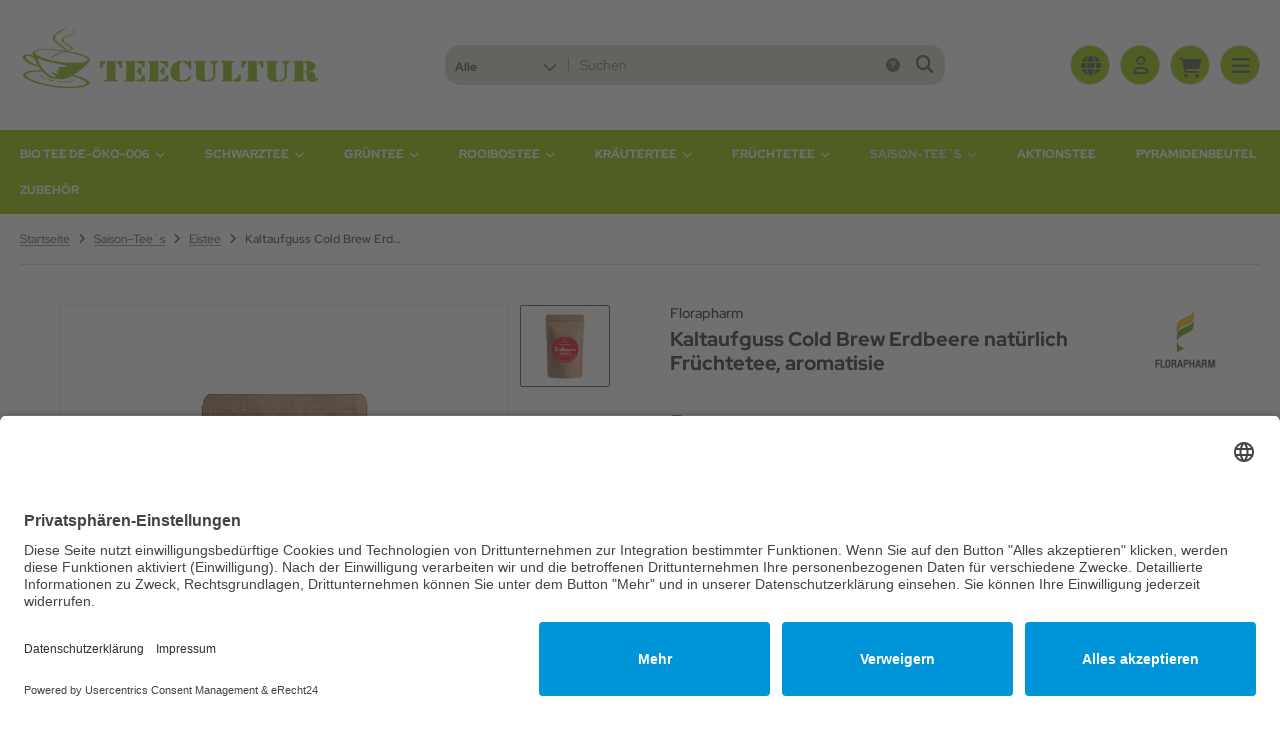

--- FILE ---
content_type: text/html; charset=iso-8859-15
request_url: https://www.teecultur.de/Saison-Tees/Eistee/Kaltaufguss-Cold-Brew-Erdbeere-natuerlich-Fruechtetee-aromatisie::1233.html
body_size: 13812
content:
<!DOCTYPE html>
<html lang="de">
<head>
  <script id="usercentrics-cmp" async data-eu-mode="true" data-settings-id="nH1rLgTv" src="https://app.eu.usercentrics.eu/browser-ui/latest/loader.js"></script>
  <script type="application/javascript" src="https://sdp.eu.usercentrics.eu/latest/uc-block.bundle.js"></script>
<meta charset="iso-8859-15" />
<meta name="viewport" content="width=device-width, initial-scale=1.0, user-scalable=yes" />
<title>Kaltaufguss Cold Brew Erdbeere natürlich Früchtetee, aromatisie - Florapharm</title>
<meta name="keywords" content="kaltaufguss, erdbeere, früchtetee, aromatisie, beschreibung, erdbeer-geschmack, zutaten, apfelstücke, kandierte, ananasstücke, ananas, zucker, hibiskusblüten, apfel, säuerungsmittel" />
<meta name="description" content="Kaltaufguss Cold Brew Erdbeere natürlich Früchtetee, aromatisie: Beschreibung: mit Erdbeer-Geschmack Zutaten: Apfelstücke, kandierte Ananasstücke (Ananas, Zucker), Hibiskusblüten, Apfelstücke (Apfel, Säuerungsmittel: Zitronensäure), kandierte Papayastücke (Papaya, Zucker), natürliches Aroma, Moringablätter, Rote ..." />
<meta name="robots" content="index,follow" />
<meta name="author" content="Henrik Willoweit" />
<meta name="revisit-after" content="5 days" />
<meta property="og:type" content="website" />
<meta property="og:site_name" content="Online Teeversand von Teecultur" />
<meta property="og:url" content="https://www.teecultur.de/Saison-Tees/Eistee/Kaltaufguss-Cold-Brew-Erdbeere-natuerlich-Fruechtetee-aromatisie::1233.html" />
<meta property="og:title" content="Kaltaufguss Cold Brew Erdbeere natürlich Früchtetee, aromatisie - Florapharm" />
<meta property="og:description" content="Kaltaufguss Cold Brew Erdbeere natürlich Früchtetee, aromatisie: Beschreibung: mit Erdbeer-Geschmack Zutaten: Apfelstücke, kandierte Ananasstücke (Ananas, Zucker), Hibiskusblüten, Apfelstücke (Apfel, Säuerungsmittel: Zitronensäure), kandierte Papayastücke (Papaya, Zucker), natürliches Aroma, Moringablätter, Rote ..." />
<meta property="og:image" content="https://www.teecultur.de/images/product_images/popup_images/1233_0.jpg" />
<link rel="canonical" href="https://www.teecultur.de/Saison-Tees/Eistee/Kaltaufguss-Cold-Brew-Erdbeere-natuerlich-Fruechtetee-aromatisie::1233.html" />
<link rel="icon" type="image/png" sizes="16x16" href="https://www.teecultur.de/templates/tpl_teecultur_2/favicons/favicon-16x16.png" />
<link rel="icon" type="image/png" sizes="96x96" href="https://www.teecultur.de/templates/tpl_teecultur_2/favicons/favicon-96x96.png" />
<link rel="shortcut icon" href="https://www.teecultur.de/templates/tpl_teecultur_2/favicons/favicon.ico" />
<link rel="icon" type="image/png" href="https://www.teecultur.de/templates/tpl_teecultur_2/favicons/favicon.png" />
<link rel="icon" type="image/svg+xml" href="https://www.teecultur.de/templates/tpl_teecultur_2/favicons/favicon.svg" />
<link rel="apple-touch-icon" href="https://www.teecultur.de/templates/tpl_teecultur_2/favicons/apple-touch-icon.png" />
<meta name="apple-mobile-web-app-title" content="Online Teeversand von Teecultur" />
<link rel="mask-icon" href="https://www.teecultur.de/templates/tpl_teecultur_2/favicons/safari-pinned-tab.svg" color="#888888" />
<meta name="msapplication-TileColor" content="#ffffff" />
<meta name="theme-color" content="#ffffff" />
<meta name="msapplication-config" content="https://www.teecultur.de/templates/tpl_teecultur_2/favicons/browserconfig.xml" />
<link rel="manifest" href="https://www.teecultur.de/templates/tpl_teecultur_2/favicons/site.webmanifest" />
<!--
=========================================================
modified eCommerce Shopsoftware (c) 2009-2013 [www.modified-shop.org]
=========================================================

modified eCommerce Shopsoftware offers you highly scalable E-Commerce-Solutions and Services.
The Shopsoftware is redistributable under the GNU General Public License (Version 2) [http://www.gnu.org/licenses/gpl-2.0.html].
based on: E-Commerce Engine Copyright (c) 2006 xt:Commerce, created by Mario Zanier & Guido Winger and licensed under GNU/GPL.
Information and contribution at http://www.xt-commerce.com

=========================================================
Please visit our website: www.modified-shop.org
=========================================================
-->
<meta name="generator" content="(c) by modified eCommerce Shopsoftware 13A https://www.modified-shop.org" />
<link rel="stylesheet" href="https://www.teecultur.de/templates/tpl_teecultur_2/stylesheet.min.css?v=1762503672" type="text/css" media="screen" />
  <script>
    var DIR_WS_BASE = "https://www.teecultur.de/";
    var DIR_WS_CATALOG = "/";
    var SetSecCookie = "1";
  </script>
</head>
<body>
<div class="layout_wrap theme_teecultur"><div class="layout_header"><div class="layout_header_inner"><div class="flex_header_row"><div class="col_logo"><a href="https://www.teecultur.de/" title="Startseite &bull; Online Teeversand von Teecultur"><img src="https://www.teecultur.de/templates/tpl_teecultur_2/img/logo_head.png" alt="Online Teeversand von Teecultur" /></a></div><div class="col_filler"></div><div class="col_search"><div id="search_short"><div id="toggle_search" title="Suchen"><i class="fa-solid fa-magnifying-glass"></i></div></div><div class="toggle_search"><div id="search"><form id="quick_find" action="https://www.teecultur.de/advanced_search_result.php" method="get" class="box-search"><input type="hidden" name="MODsid" value="28cd893ca62c01449da5f14a79091b78" /><div class="search_inner search_cat_mode"><div class="search_cat"><select name="categories_id" aria-label="Alle Kategorien" id="cat_search"><option value="" selected="selected">Alle</option><option value="153">Bio Tee DE-Öko-006</option><option value="90">Schwarztee</option><option value="86">Grüntee</option><option value="101">Rooibostee</option><option value="102">Kräutertee</option><option value="89">Früchtetee</option><option value="113">Saison-Tee`s</option><option value="119">Aktionstee</option><option value="121">Pyramidenbeutel</option><option value="149">Zubehör</option></select><input type="hidden" name="inc_subcat" value="1" /></div>  <div class="search_input"><input type="text" name="keywords" placeholder="Suchen" id="inputString" maxlength="30" autocomplete="off" /></div><div class="search_button"><span class="cssButton cssButtonColor3"><span class="cssButtonIcon"><i class="fa-solid fa-magnifying-glass"></i></span><button type="submit" class="cssButtonText" title="Suchen" id="inputStringSubmit"></button></span></div><div class="search_closer" id="search_closer"><i class="fa-solid fa-xmark"></i></div><div class="search_help"><a rel="nofollow" href="https://www.teecultur.de/popup_search_help.php" class="iframe" title="Information"><i class="fa-solid fa-circle-question"></i></a></div></div></form><div class="suggestionsBox" id="suggestions" style="display:none;"><div class="suggestionList" id="autoSuggestionsList">&nbsp;</div></div></div></div></div><div class="col_settings"><div id="settings_short"><div id="toggle_settings" title="Einstellungen"><i class="fa-solid fa-globe"></i></div></div><div class="toggle_settings"><div class="toggle_closer"><i class="fa-solid fa-xmark"></i></div><div class="toggle_headline">Einstellungen    </div><div class="settingsbox"><div class="field_item_1"><span class="field_text">Versandland</span><form id="countries" action="https://www.teecultur.de/product_info.php?products_id=1233&amp;action=shipping_country" method="post"><select name="country" aria-label="countries" autocomplete="off" onchange="this.form.submit()"><option value="14">Austria</option><option value="21">Belgium</option><option value="33">Bulgaria</option><option value="53">Croatia</option><option value="55">Cyprus</option><option value="56">Czech Republic</option><option value="57">Denmark</option><option value="67">Estonia</option><option value="72">Finland</option><option value="73">France</option><option value="81" selected="selected">Germany</option><option value="84">Greece</option><option value="97">Hungary</option><option value="103">Ireland</option><option value="105">Italy</option><option value="117">Latvia</option><option value="123">Lithuania</option><option value="150">Netherlands</option><option value="160">Norway</option><option value="170">Poland</option><option value="175">Romania</option><option value="190">Slovenia</option><option value="195">Spain</option><option value="203">Sweden</option></select><input type="hidden" name="MODsid" value="28cd893ca62c01449da5f14a79091b78" /><input type="hidden" name="products_id" value="1233" /></form></div></div></div></div><div class="col_account"><div id="account_short" style="cursor:pointer"><a title="Anmelden" id="toggle_account" href="https://www.teecultur.de/login.php"><i class="fa-regular fa-user"></i></a></div><div class="toggle_account"><div class="toggle_closer"><i class="fa-solid fa-xmark"></i></div><div class="toggle_headline">Willkommen zur&uuml;ck!    </div><form id="loginbox" action="https://www.teecultur.de/login.php?action=process" method="post" class="box-login"><div class="field_item_1"><label><span class="field_text">E-Mail-Adresse</span><input type="email" name="email_address" maxlength="50" /><span class="inputRequirement"><i class="fa-solid fa-asterisk"></i></span></label></div><div class="field_item_1"><label><span class="field_text">Passwort</span><span class="field_password"><span class="field_input"><input type="password" name="password" maxlength="60" /><span class="inputRequirement"><i class="fa-solid fa-asterisk"></i></span></span><span class="field_eye"><i class="fa-solid fa-eye" data-name="password"></i></span></span></label></div><div class="toggle_action_1"><span class="cssButton cssButtonColor1"><span class="cssButtonIcon"><i class="fa-solid fa-right-to-bracket"></i></span><span class="cssButtonText" >Anmelden</span><button type="submit" class="cssButtonText" title="Anmelden">Anmelden</button></span></div></form><ul class="arrownav"><li><a href="https://www.teecultur.de/create_account.php" title="Kundenkonto erstellen"><span class="icon"><i class="fa-solid fa-user-shield"></i></span><span class="title">Kundenkonto erstellen</span></a></li><li><a href="https://www.teecultur.de/password_double_opt.php" title="Passwort vergessen?"><span class="icon"><i class="fa-solid fa-key"></i></span><span class="title">Passwort vergessen?</span></a></li></ul><div class="infomessage small mt_20">Kundengruppe:  <strong>Gast</strong></div></div></div><div class="col_cart"><div id="cart_short"><a title="Warenkorb" id="toggle_cart" href="https://www.teecultur.de/shopping_cart.php"><i class="fa-solid fa-cart-shopping"></i></a></div><div class="toggle_cart"><div class="toggle_closer"><i class="fa-solid fa-xmark"></i></div><div class="infomessage">Ihr Warenkorb ist leer.</div><div class="toggle_action_1"><a href="https://www.teecultur.de/shopping_cart.php" title="Warenkorb anzeigen"><span class="cssButton cssButtonColor1" title="Warenkorb anzeigen"><span class="cssButtonText">Warenkorb anzeigen</span><span class="cssButtonIcon"><i class="fa-solid fa-right-long"></i></span></span></a></div><div class="addaquickie mt_50"><div class="toggle_headline">Schnellkauf    </div><p class="font_midi my_5">Bitte geben Sie eine Artikelnummer ein.</p><form id="quick_add" action="https://www.teecultur.de/product_info.php?products_id=1233&amp;action=add_a_quickie" method="post"><div class="field_item_row"><div class="field_item_4"><label for="input_quick_add"><input aria-label="Artikelnummer ..." placeholder="Artikelnummer ..." type="text" name="quickie" class="addquickie_input" id="input_quick_add" /></label></div><div class="field_item_7"><span class="cssButton cssButtonColor2"><span class="cssButtonIcon"><i class="fa-solid fa-cart-shopping"></i></span><button type="submit" class="cssButtonText" title="In den Korb legen"></button></span></div></div></form></div></div></div><div class="col_menu"><div id="menu_short"><div id="#mobile_menu" title="Men&uuml;"><span><i class="fa-solid fa-bars"></i></span></div></div></div>        </div></div><div class="toggle_overlay"></div></div><div class="layout_categories"><div class="layout_categories_inner"><ul class="menu_items case_2"><li class="level1 has_sub_cats"><a href="https://www.teecultur.de/Bio-Tee-DE-Oeko-006:::153.html" title="Bio Tee DE-&Ouml;ko-006">Bio Tee DE-Öko-006<span class="sub_cats_arrow"></span></a><ul class="dropdown_menu"><li class="overview level2"><a href="https://www.teecultur.de/Bio-Tee-DE-Oeko-006:::153.html" title="Bio Tee DE-&Ouml;ko-006"><i class="fa-solid fa-circle-chevron-right"></i>Alles anzeigen aus  Bio Tee DE-Öko-006</a></li><li class="level2"><a href="https://www.teecultur.de/Bio-Tee-DE-Oeko-006/BIO-Fruechtetee-DE-OeKO-006:::153_161.html" title="BIO Fr&uuml;chtetee DE-&Ouml;KO-006">BIO Früchtetee DE-ÖKO-006</a></li><li class="level2"><a href="https://www.teecultur.de/Bio-Tee-DE-Oeko-006/BIO-Gruentees-DE-BIO-006:::153_155.html" title="BIO Gr&uuml;ntee`s DE-BIO-006">BIO Grüntee`s DE-BIO-006</a></li><li class="level2"><a href="https://www.teecultur.de/Bio-Tee-DE-Oeko-006/BIO-Kraeutertee-DE-OeKO-006:::153_157.html" title="BIO Kr&auml;utertee DE-&Ouml;KO-006">BIO Kräutertee DE-ÖKO-006</a></li><li class="level2"><a href="https://www.teecultur.de/Bio-Tee-DE-Oeko-006/BIO-Rotbuschtee-Rooibos-DE-OeKO-006:::153_156.html" title="BIO Rotbuschtee (Rooibos) DE-&Ouml;KO-006">BIO Rotbuschtee (Rooibos) DE-ÖKO-006</a></li><li class="level2"><a href="https://www.teecultur.de/Bio-Tee-DE-Oeko-006/BIO-Schwarztee-DE-OeKO-006:::153_154.html" title="BIO Schwarztee  DE-&Ouml;KO-006">BIO Schwarztee  DE-ÖKO-006</a></li></ul></li><li class="level1 has_sub_cats"><a href="https://www.teecultur.de/Schwarztee:::90.html" title="Schwarztee">Schwarztee<span class="sub_cats_arrow"></span></a><ul class="dropdown_menu"><li class="overview level2"><a href="https://www.teecultur.de/Schwarztee:::90.html" title="Schwarztee"><i class="fa-solid fa-circle-chevron-right"></i>Alles anzeigen aus  Schwarztee</a></li><li class="level2"><a href="https://www.teecultur.de/Schwarztee/Darjeeling-Tee:::90_129.html" title="Darjeeling Tee">Darjeeling Tee</a></li><li class="level2"><a href="https://www.teecultur.de/Schwarztee/ST-Nepal:::90_139.html" title="ST Nepal">ST Nepal</a></li><li class="level2"><a href="https://www.teecultur.de/Schwarztee/Assam-Tee:::90_126.html" title="Assam Tee">Assam Tee</a></li><li class="level2"><a href="https://www.teecultur.de/Schwarztee/Ceylon:::90_127.html" title="Ceylon">Ceylon</a></li><li class="level2"><a href="https://www.teecultur.de/Schwarztee/China-Schwarztee:::90_128.html" title="China Schwarztee">China Schwarztee</a></li><li class="level2"><a href="https://www.teecultur.de/Schwarztee/ST-Aromatisiert:::90_125.html" title="ST Aromatisiert">ST Aromatisiert</a></li><li class="level2"><a href="https://www.teecultur.de/Schwarztee/Afrikanischer-Tee:::90_141.html" title="Afrikanischer Tee">Afrikanischer Tee</a></li></ul></li><li class="level1 has_sub_cats"><a href="https://www.teecultur.de/Gruentee:::86.html" title="Gr&uuml;ntee">Grüntee<span class="sub_cats_arrow"></span></a><ul class="dropdown_menu"><li class="overview level2"><a href="https://www.teecultur.de/Gruentee:::86.html" title="Gr&uuml;ntee"><i class="fa-solid fa-circle-chevron-right"></i>Alles anzeigen aus  Grüntee</a></li><li class="level2"><a href="https://www.teecultur.de/Gruentee/Matcha-Tee:::86_167.html" title="Matcha Tee">Matcha Tee</a></li><li class="level2"><a href="https://www.teecultur.de/Gruentee/Oolong:::86_132.html" title="Oolong">Oolong</a></li><li class="level2"><a href="https://www.teecultur.de/Gruentee/Weisser-Tee:::86_133.html" title="Weisser Tee">Weisser Tee</a></li><li class="level2"><a href="https://www.teecultur.de/Gruentee/Aromatisierter-Gruentee:::86_134.html" title="Aromatisierter Gr&uuml;ntee">Aromatisierter Grüntee</a></li><li class="level2"><a href="https://www.teecultur.de/Gruentee/Gruentee-nicht-aromatisiert:::86_135.html" title="Gr&uuml;ntee nicht aromatisiert">Grüntee nicht aromatisiert</a></li></ul></li><li class="level1 has_sub_cats"><a href="https://www.teecultur.de/Rooibostee:::101.html" title="Rooibostee">Rooibostee<span class="sub_cats_arrow"></span></a><ul class="dropdown_menu"><li class="overview level2"><a href="https://www.teecultur.de/Rooibostee:::101.html" title="Rooibostee"><i class="fa-solid fa-circle-chevron-right"></i>Alles anzeigen aus  Rooibostee</a></li><li class="level2"><a href="https://www.teecultur.de/Rooibostee/Rooibostee-aromatisiert:::101_116.html" title="Rooibostee aromatisiert">Rooibostee aromatisiert</a></li></ul></li><li class="level1 has_sub_cats"><a href="https://www.teecultur.de/Kraeutertee:::102.html" title="Kr&auml;utertee">Kräutertee<span class="sub_cats_arrow"></span></a><ul class="dropdown_menu"><li class="overview level2"><a href="https://www.teecultur.de/Kraeutertee:::102.html" title="Kr&auml;utertee"><i class="fa-solid fa-circle-chevron-right"></i>Alles anzeigen aus  Kräutertee</a></li><li class="level2"><a href="https://www.teecultur.de/Kraeutertee/Ayurvedische-Kraeuterteemischung:::102_105.html" title="Ayurvedische Kr&auml;uterteemischung">Ayurvedische Kräuterteemischung</a></li><li class="level2"><a href="https://www.teecultur.de/Kraeutertee/Tulsi-Tee:::102_104.html" title="Tulsi Tee">Tulsi Tee</a></li><li class="level2"><a href="https://www.teecultur.de/Kraeutertee/Kraeutertee-natuerlich:::102_103.html" title="Kr&auml;utertee nat&uuml;rlich">Kräutertee natürlich</a></li><li class="level2"><a href="https://www.teecultur.de/Kraeutertee/Kraeutertee-nicht-aromatisiert:::102_106.html" title="Kr&auml;utertee nicht aromatisiert">Kräutertee nicht aromatisiert</a></li><li class="level2"><a href="https://www.teecultur.de/Kraeutertee/Moringatee:::102_118.html" title="Moringatee">Moringatee</a></li><li class="level2"><a href="https://www.teecultur.de/Kraeutertee/Abgepackter-Kraeutertee:::102_120.html" title="Abgepackter Kr&auml;utertee">Abgepackter Kräutertee</a></li></ul></li><li class="level1 has_sub_cats"><a href="https://www.teecultur.de/Fruechtetee:::89.html" title="Fr&uuml;chtetee">Früchtetee<span class="sub_cats_arrow"></span></a><ul class="dropdown_menu"><li class="overview level2"><a href="https://www.teecultur.de/Fruechtetee:::89.html" title="Fr&uuml;chtetee"><i class="fa-solid fa-circle-chevron-right"></i>Alles anzeigen aus  Früchtetee</a></li><li class="level2"><a href="https://www.teecultur.de/Fruechtetee/Fruechtetee-magenmild:::89_136.html" title="Fr&uuml;chtetee magenmild">Früchtetee magenmild</a></li><li class="level2"><a href="https://www.teecultur.de/Fruechtetee/FT-Aromatisiert:::89_138.html" title="FT Aromatisiert">FT Aromatisiert</a></li></ul></li><li class="level1 activeparent1 has_sub_cats"><a href="https://www.teecultur.de/Saison-Tees:::113.html" title="Saison-Tee`s">Saison-Tee`s<span class="sub_cats_arrow"></span></a><ul class="dropdown_menu"><li class="overview level2"><a href="https://www.teecultur.de/Saison-Tees:::113.html" title="Saison-Tee`s"><i class="fa-solid fa-circle-chevron-right"></i>Alles anzeigen aus  Saison-Tee`s</a></li><li class="level2 Selected active2 activeparent2"><a href="https://www.teecultur.de/Saison-Tees/Eistee:::113_110.html" title="Eistee">Eistee</a></li><li class="level2"><a href="https://www.teecultur.de/Saison-Tees/Wintertees:::113_143.html" title="Wintertee`s">Wintertee`s</a></li></ul></li><li class="level1"><a href="https://www.teecultur.de/Aktionstee:::119.html" title="Aktionstee">Aktionstee</a></li><li class="level1"><a href="https://www.teecultur.de/Pyramidenbeutel:::121.html" title="Pyramidenbeutel">Pyramidenbeutel</a></li><li class="level1"><a href="https://www.teecultur.de/Zubehoer:::149.html" title="Zubeh&ouml;r">Zubehör</a></li></ul></div></div><div class="layout_content dm_productinfo"><div class="content_big"><div class="breadcrumb">  <span itemscope itemtype="http://schema.org/BreadcrumbList"><span itemprop="itemListElement" itemscope itemtype="http://schema.org/ListItem"><a itemprop="item" href="https://www.teecultur.de/"><span class="limit" itemprop="name">Startseite</span></a><meta itemprop="position" content="1" /></span><i class="fa-solid fa-angle-right"></i><span itemprop="itemListElement" itemscope itemtype="http://schema.org/ListItem"><a itemprop="item" href="https://www.teecultur.de/Saison-Tees:::113.html"><span class="limit" itemprop="name">Saison-Tee`s</span></a><meta itemprop="position" content="2" /></span><i class="fa-solid fa-angle-right"></i><span itemprop="itemListElement" itemscope itemtype="http://schema.org/ListItem"><a itemprop="item" href="https://www.teecultur.de/Saison-Tees/Eistee:::113_110.html"><span class="limit" itemprop="name">Eistee</span></a><meta itemprop="position" content="3" /></span><i class="fa-solid fa-angle-right"></i><span itemprop="itemListElement" itemscope itemtype="http://schema.org/ListItem"><meta itemprop="item" content="https://www.teecultur.de/Saison-Tees/Eistee/Kaltaufguss-Cold-Brew-Erdbeere-natuerlich-Fruechtetee-aromatisie::1233.html" /><span class="limit current" itemprop="name">Kaltaufguss Cold Brew Erdbeere natürlich Früchtetee, aromatisie</span><meta itemprop="position" content="4" /></span></span></div></div><div class="content_full"><div id="product_info" class="product_info_v1_tabs" itemscope itemtype="http://schema.org/Product"><div class="content_medium cf"><form id="cart_quantity" action="https://www.teecultur.de/product_info.php?products_id=1233&amp;action=add_product" method="post"><div class="pd_cols_row cf"><div class="pd_heading"><div class="pd_title"><div class="pd_manu" itemprop="brand" itemscope itemtype="https://schema.org/Brand"><a title="Florapharm" href="https://www.teecultur.de/Florapharm:.:1.html"><span itemprop="name">Florapharm</span></a></div><h1 class="manu_image_padding" itemprop="name">Kaltaufguss  Cold Brew Erdbeere natürlich Früchtetee, aromatisie</h1><div class="pd_manu_image"><a title="Florapharm" href="https://www.teecultur.de/Florapharm:.:1.html"><img class="lazyload" data-src="https://www.teecultur.de/images/manufacturers/florapharm.png" alt="Florapharm" /></a></div></div></div><div class="pd_col_1 pd_sticky cf"><div class="pd_images"><div class="pd_image_container"><div class="pd_image_small_container small_img"><div class="splide splide_small_image no_arrows"><div class="splide__track"><div class="splide__list"><div class="splide__slide"><div class="pd_image_small"><div class="pd_image_small_inner"><img class="lazyload" data-src="https://www.teecultur.de/images/product_images/mini_images/1233_0.jpg" alt="Kaltaufguss Cold Brew Erdbeere natürlich Früchtetee, aromatisie" title="Kaltaufguss Cold Brew Erdbeere natürlich Früchtetee, aromatisie" /></div></div></div></div></div></div></div>        <div id="pd_image_zoomer" class="pd_image_big_container big_img"><div class="pd_image_big"><div class="pd_image_big_inner"><div class="splide splide_big_image no_arrows"><div class="splide__track"><div class="splide__list"><div class="splide__slide"><picture><source media="(max-width:420px)" srcset="https://www.teecultur.de/images/product_images/thumbnail_images/1233_0.jpg"><source srcset="https://www.teecultur.de/images/product_images/info_images/1233_0.jpg"><img data-original="https://www.teecultur.de/images/product_images/popup_images/1233_0.jpg" src="https://www.teecultur.de/images/product_images/info_images/1233_0.jpg" alt="Kaltaufguss Cold Brew Erdbeere natürlich Früchtetee, aromatisie" title="Kaltaufguss Cold Brew Erdbeere natürlich Früchtetee, aromatisie" itemprop="image" /></picture></div></div></div></div></div></div></div>         </div></div></div>      <div class="pd_col_2"><div class="pd_shippingrow"><div class="pd_shipping_icon"><i class="fa-solid fa-truck-fast"></i></div><div class="pd_shipping_content"><strong>Lieferzeit:</strong> <a rel="nofollow" target="_blank" href="https://www.teecultur.de/popup_content.php?coID=10" title="Information" class="iframe">2-3 Tage</a></div></div><div class="pd_offer" itemprop="offers" itemscope itemtype="http://schema.org/Offer"><meta itemprop="url" content="https://www.teecultur.de/Saison-Tees/Eistee/Kaltaufguss-Cold-Brew-Erdbeere-natuerlich-Fruechtetee-aromatisie::1233.html" /><meta itemprop="priceCurrency" content="EUR" /><meta itemprop="availability" content="http://schema.org/InStock" />                    <meta itemprop="itemCondition" content="http://schema.org/NewCondition" /><div class="pd_price"><div id="pd_puprice"><span class="standard_price">8,90 EUR</span><meta itemprop="price" content="8.9" /></div><div class="pd_tax">inkl. 7 % MwSt. zzgl. <a rel="nofollow" target="_blank" href="https://www.teecultur.de/popup_content.php?coID=1" title="Information" class="iframe">Versandkosten</a></div></div><div class="productoptions"><div class="product_options_select"><div class="po_row_select"><div class="po_row_select_name">Gewicht</div><div class="po_row_select_item"><select name="id[1]" id="sel_1" aria-label="Gewicht"><option value="7" selected="selected">100g  </option></select></div></div></div></div>        </div><div class="pd_addtobasket"><div class="pd_addtobasket_row"><div class="pd_addtobasket_input"><input type="tel" aria-label="Anzahl" name="products_qty" value="1" size="3" /> <input type="hidden" name="products_id" value="1233" /></div><div class="pd_addtobasket_cart"><span class="cssButton cssButtonColor2"><span class="cssButtonIcon"><i class="fa-solid fa-cart-shopping"></i></span><span class="cssButtonText" >In den Warenkorb</span><button type="submit" class="cssButtonText" title="In den Warenkorb">In den Warenkorb</button><span class="cssButtonIcon"><i class="fa-solid fa-arrow-right-long"></i></span></span></div></div></div></div>      </div></form></div><div class="content_full_colored my_50"><div class="content_medium cf"><div id="horizontalTab" class="pd_tabs my_50"><ul class="resp-tabs-list cf" role="tablist"><li id="description">Produktbeschreibung</li>                                                </ul><div class="resp-tabs-container"><div class="pd_description"><div class="subline">Produktbeschreibung</div><div class="pd_description_content cf" itemprop="description"><div class="productInformation"><strong>Beschreibung:</strong> mit Erdbeer-Geschmack</div><div class="productInformation"><strong>Zutaten:</strong> Apfelstücke, kandierte Ananasstücke (Ananas, Zucker), Hibiskusblüten, Apfelstücke (Apfel, Säuerungsmittel: Zitronensäure), kandierte Papayastücke (Papaya, Zucker), natürliches Aroma, Moringablätter, Rote Beetestücke, kandierte Mangostücke (Mango, Zucker), Steviablätter, Erdbeerstücke(1%), Saflorblüten</div><div class="productInformation">&nbsp;</div><ul class="productInformationBTA"><li class="productInformation"><div id="productBrewingTime">Ziehzeit 15 MIn</div></li><li class="productInformation"><div id="productBathingTemperature">Aufgusstemperatur kaltes Wasser</div></li><li class="productInformation"><div id="productAmountOfTea">Teemenge 2 TL</div></li></ul><ul class="florapharm-iconsShow"><li><img alt="Neu im Sortiment" src="https://www.florapharm.de/fileadmin/template/normal/media/images/infoicons/florapharm_icon_02.png" title="Neu im Sortiment" /> Neu im Sortiment</li><li><img alt="Beinhaltet ausschließlich natürliches Aroma" src="https://www.florapharm.de/fileadmin/template/normal/media/images/infoicons/florapharm_icon_05.png" title="Beinhaltet ausschließlich natürliches Aroma" /> Beinhaltet ausschließlich natürliches Aroma</li><li>100g</li></ul><p>Den mach ich kalt! Er hat es nicht anders verdient. Es muss einfach ans Licht kommen welch fruchtige Erfrischung in diesem Cold Brew Tee steckt. Dieser verführerische, natürliche Geschmack nach süßen Erdbeeren, so vollmundig und trotzdem ganz leicht. vegan - ohne Konservierungsstoffe<br /><img alt="" src="https://www.teecultur.de/images/naehrwerttabellen/NW%20a.jpg" style="width: 250px; height: 208px;" /></p></div><div class="pd_description_additional"><div class="pd_print font_small my_5"><a class="iframe" target="_blank" rel="nofollow" href="https://www.teecultur.de/print_product_info.php?products_id=1233" title="Artikeldatenblatt drucken">Artikeldatenblatt drucken</a></div><div class="pd_added font_small my_5">Diesen Artikel haben wir am 22.01.2020 in unseren Katalog aufgenommen.</div>                </div></div></div></div></div></div><div class="content_big">  <div class="my_50"><div class="also_purchased"><div class="subline border_0 mb_0">Kunden, die diesen Artikel kauften, haben auch folgende Artikel bestellt:</div><div class="splide splide_size1" aria-label="Kunden, die diesen Artikel kauften, haben auch folgende Artikel bestellt:"><div class="splide__track"><div class="splide__list"><div class="splide__slide">    <div class="listingbox"><div class="lb_inner"><div class="lb_new_flag">Neu</div><div class="lb_image"><div class="prod_image"><a href="https://www.teecultur.de/Rooibostee/Rooibostee-aromatisiert/RB-Gluehweinkirsche-Kraeutertee-mit-Fruchtstuecken-Blueten-und-Gewuerzen-aromatisiert::1371.html" title="RB Glühweinkirsche Kräutertee mit Fruchtstücken, Blüten und Gewürzen, aromatisiert"><picture><source media="(max-width:360px)" data-srcset="https://www.teecultur.de/images/product_images/thumbnail_images/1371_0.jpg"><source media="(max-width:460px)" data-srcset="https://www.teecultur.de/images/product_images/midi_images/1371_0.jpg"><source data-srcset="https://www.teecultur.de/images/product_images/thumbnail_images/1371_0.jpg"><img class="lazyload" data-src="https://www.teecultur.de/images/product_images/thumbnail_images/1371_0.jpg" alt="RB Glühweinkirsche Kräutertee mit Fruchtstücken, Blüten und Gewürzen, aromatisiert" title="RB Glühweinkirsche Kräutertee mit Fruchtstücken, Blüten und Gewürzen, aromatisiert"></picture></a></div></div><div class="lb_title"><h2><a href="https://www.teecultur.de/Rooibostee/Rooibostee-aromatisiert/RB-Gluehweinkirsche-Kraeutertee-mit-Fruchtstuecken-Blueten-und-Gewuerzen-aromatisiert::1371.html" title="RB Glühweinkirsche Kräutertee mit Fruchtstücken, Blüten und Gewürzen, aromatisiert">RB  Glühweinkirsche Kräutertee mit Fruchtstücken, Blüten und Gewürzen, aromatisiert</a></h2></div><div class="lb_shipping"><i class="fa-solid fa-truck-fast mr_5"></i>Lieferzeit: <a rel="nofollow" target="_blank" href="https://www.teecultur.de/popup_content.php?coID=10" title="Information" class="iframe">2-3 Tage</a></div><div class="lb_price cf"><span class="standard_price"><span class="small_price"> ab  </span>                <span class="value_price">4,50 EUR</span></span><span class="vpe">90,00 EUR pro KG</span>                        </div><div class="lb_tax">inkl. 7 % MwSt. zzgl. <a rel="nofollow" target="_blank" href="https://www.teecultur.de/popup_content.php?coID=1" title="Information" class="iframe">Versandkosten</a></div></div></div></div><div class="splide__slide">    <div class="listingbox"><div class="lb_inner"><div class="lb_new_flag">Neu</div><div class="lb_image"><div class="prod_image"><a href="https://www.teecultur.de/Zubehoer/Teefilterspange-teeli-R-click::1252.html" title="Teefilterspange teeli® click"><picture><source media="(max-width:360px)" data-srcset="https://www.teecultur.de/images/product_images/thumbnail_images/1252_0.jpg"><source media="(max-width:460px)" data-srcset="https://www.teecultur.de/images/product_images/midi_images/1252_0.jpg"><source data-srcset="https://www.teecultur.de/images/product_images/thumbnail_images/1252_0.jpg"><img class="lazyload" data-src="https://www.teecultur.de/images/product_images/thumbnail_images/1252_0.jpg" alt="Teefilterspange teeli® click" title="Teefilterspange teeli® click"></picture></a></div></div><div class="lb_title"><h2><a href="https://www.teecultur.de/Zubehoer/Teefilterspange-teeli-R-click::1252.html" title="Teefilterspange teeli® click">Teefilterspange teeli® click</a></h2></div><div class="lb_shipping"><i class="fa-solid fa-truck-fast mr_5"></i>Lieferzeit: <a rel="nofollow" target="_blank" href="https://www.teecultur.de/popup_content.php?coID=10" title="Information" class="iframe">2-3 Tage</a></div><div class="lb_price cf"><span class="standard_price"><span class="value_price">1,90 EUR</span></span></div><div class="lb_tax">inkl. 19 % MwSt. zzgl. <a rel="nofollow" target="_blank" href="https://www.teecultur.de/popup_content.php?coID=1" title="Information" class="iframe">Versandkosten</a></div></div></div></div><div class="splide__slide">    <div class="listingbox"><div class="lb_inner"><div class="lb_new_flag">Neu</div><div class="lb_image"><div class="prod_image"><a href="https://www.teecultur.de/Zubehoer/Papierfilter-teeli-R-flip-XS-Tassenfilter::1243.html" title="Papierfilter teeli® flip XS Tassenfilter"><picture><source media="(max-width:360px)" data-srcset="https://www.teecultur.de/images/product_images/thumbnail_images/1243_0.jpg"><source media="(max-width:460px)" data-srcset="https://www.teecultur.de/images/product_images/midi_images/1243_0.jpg"><source data-srcset="https://www.teecultur.de/images/product_images/thumbnail_images/1243_0.jpg"><img class="lazyload" data-src="https://www.teecultur.de/images/product_images/thumbnail_images/1243_0.jpg" alt="Papierfilter teeli® flip XS Tassenfilter" title="Papierfilter teeli® flip XS Tassenfilter"></picture></a></div></div><div class="lb_title"><h2><a href="https://www.teecultur.de/Zubehoer/Papierfilter-teeli-R-flip-XS-Tassenfilter::1243.html" title="Papierfilter teeli® flip XS Tassenfilter">Papierfilter teeli® flip XS  Tassenfilter</a></h2></div><div class="lb_shipping"><i class="fa-solid fa-truck-fast mr_5"></i>Lieferzeit: <a rel="nofollow" target="_blank" href="https://www.teecultur.de/popup_content.php?coID=10" title="Information" class="iframe">2-3 Tage</a></div><div class="lb_price cf"><span class="standard_price"><span class="value_price">2,90 EUR</span></span></div><div class="lb_tax">inkl. 19 % MwSt. zzgl. <a rel="nofollow" target="_blank" href="https://www.teecultur.de/popup_content.php?coID=1" title="Information" class="iframe">Versandkosten</a></div></div></div></div><div class="splide__slide">    <div class="listingbox"><div class="lb_inner"><div class="lb_new_flag">Neu</div><div class="lb_image"><div class="prod_image"><a href="https://www.teecultur.de/Pyramidenbeutel/BIO-GT-Nebeltee-China-Gruentee-Pyramidenbeutel-DE-OeKO-006::898.html" title="BIO GT Nebeltee China Grüntee Pyramidenbeutel DE-ÖKO.006"><picture><source media="(max-width:360px)" data-srcset="https://www.teecultur.de/images/product_images/thumbnail_images/898_0.jpg"><source media="(max-width:460px)" data-srcset="https://www.teecultur.de/images/product_images/midi_images/898_0.jpg"><source data-srcset="https://www.teecultur.de/images/product_images/thumbnail_images/898_0.jpg"><img class="lazyload" data-src="https://www.teecultur.de/images/product_images/thumbnail_images/898_0.jpg" alt="BIO GT Nebeltee China Grüntee Pyramidenbeutel DE-ÖKO.006" title="BIO GT Nebeltee China Grüntee Pyramidenbeutel DE-ÖKO.006"></picture></a></div></div><div class="lb_title"><h2><a href="https://www.teecultur.de/Pyramidenbeutel/BIO-GT-Nebeltee-China-Gruentee-Pyramidenbeutel-DE-OeKO-006::898.html" title="BIO GT Nebeltee China Grüntee Pyramidenbeutel DE-ÖKO.006">BIO GT Nebeltee China Grüntee Pyramidenbeutel DE-ÖKO.006</a></h2></div><div class="lb_shipping"><i class="fa-solid fa-truck-fast mr_5"></i>Lieferzeit: <a rel="nofollow" target="_blank" href="https://www.teecultur.de/popup_content.php?coID=10" title="Information" class="iframe">2-3 Tage</a></div><div class="lb_price cf"><span class="standard_price"><span class="value_price">8,90 EUR</span></span></div><div class="lb_tax">inkl. 7 % MwSt. zzgl. <a rel="nofollow" target="_blank" href="https://www.teecultur.de/popup_content.php?coID=1" title="Information" class="iframe">Versandkosten</a></div></div></div></div><div class="splide__slide">    <div class="listingbox"><div class="lb_inner"><div class="lb_new_flag">Neu</div><div class="lb_image"><div class="prod_image"><a href="https://www.teecultur.de/Pyramidenbeutel/GT-Ewiges-Leben-Pyramidenbeutel::900.html" title="GT Ewiges Leben Pyramidenbeutel"><picture><source media="(max-width:360px)" data-srcset="https://www.teecultur.de/images/product_images/thumbnail_images/900_0.jpg"><source media="(max-width:460px)" data-srcset="https://www.teecultur.de/images/product_images/midi_images/900_0.jpg"><source data-srcset="https://www.teecultur.de/images/product_images/thumbnail_images/900_0.jpg"><img class="lazyload" data-src="https://www.teecultur.de/images/product_images/thumbnail_images/900_0.jpg" alt="GT Ewiges Leben Pyramidenbeutel" title="GT Ewiges Leben Pyramidenbeutel"></picture></a></div></div><div class="lb_title"><h2><a href="https://www.teecultur.de/Pyramidenbeutel/GT-Ewiges-Leben-Pyramidenbeutel::900.html" title="GT Ewiges Leben Pyramidenbeutel">GT Ewiges Leben Pyramidenbeutel</a></h2></div><div class="lb_shipping"><i class="fa-solid fa-truck-fast mr_5"></i>Lieferzeit: <a rel="nofollow" target="_blank" href="https://www.teecultur.de/popup_content.php?coID=10" title="Information" class="iframe">2-3 Tage</a></div><div class="lb_price cf"><span class="standard_price"><span class="value_price">8,90 EUR</span></span></div><div class="lb_tax">inkl. 7 % MwSt. zzgl. <a rel="nofollow" target="_blank" href="https://www.teecultur.de/popup_content.php?coID=1" title="Information" class="iframe">Versandkosten</a></div></div></div></div><div class="splide__slide">    <div class="listingbox"><div class="lb_inner"><div class="lb_new_flag">Neu</div><div class="lb_image"><div class="prod_image"><a href="https://www.teecultur.de/Pyramidenbeutel/BIO-GT-Sencha-Pyramidenbeutel-DE-OeKO-006::902.html" title="BIO GT Sencha Pyramidenbeutel DE-ÖKO-006"><picture><source media="(max-width:360px)" data-srcset="https://www.teecultur.de/images/product_images/thumbnail_images/902_0.jpg"><source media="(max-width:460px)" data-srcset="https://www.teecultur.de/images/product_images/midi_images/902_0.jpg"><source data-srcset="https://www.teecultur.de/images/product_images/thumbnail_images/902_0.jpg"><img class="lazyload" data-src="https://www.teecultur.de/images/product_images/thumbnail_images/902_0.jpg" alt="BIO GT Sencha Pyramidenbeutel DE-ÖKO-006" title="BIO GT Sencha Pyramidenbeutel DE-ÖKO-006"></picture></a></div></div><div class="lb_title"><h2><a href="https://www.teecultur.de/Pyramidenbeutel/BIO-GT-Sencha-Pyramidenbeutel-DE-OeKO-006::902.html" title="BIO GT Sencha Pyramidenbeutel DE-ÖKO-006">BIO GT Sencha Pyramidenbeutel DE-ÖKO-006</a></h2></div><div class="lb_shipping"><i class="fa-solid fa-truck-fast mr_5"></i>Lieferzeit: <a rel="nofollow" target="_blank" href="https://www.teecultur.de/popup_content.php?coID=10" title="Information" class="iframe">2-3 Tage</a></div><div class="lb_price cf"><span class="standard_price"><span class="value_price">8,90 EUR</span></span></div><div class="lb_tax">inkl. 7 % MwSt. zzgl. <a rel="nofollow" target="_blank" href="https://www.teecultur.de/popup_content.php?coID=1" title="Information" class="iframe">Versandkosten</a></div></div></div></div></div></div></div> </div></div>      </div>  </div><div class="content_big"><div class="box_last_viewed my_50"><div class="box_products_head"><div class="title">Zuletzt angesehen</div></div><div class="splide splide_size1" aria-label="Zuletzt angesehen"><div class="splide__track"><div class="splide__list"><div class="splide__slide">   <div class="listingbox"><div class="lb_inner"><div class="lb_new_flag">Neu</div><div class="lb_image"><div class="prod_image"><a href="https://www.teecultur.de/Saison-Tees/Eistee/Kaltaufguss-Cold-Brew-Erdbeere-natuerlich-Fruechtetee-aromatisie::1233.html" title="Kaltaufguss Cold Brew Erdbeere natürlich Früchtetee, aromatisie"><picture><source media="(max-width:360px)" data-srcset="https://www.teecultur.de/images/product_images/info_images/1233_0.jpg"><source media="(max-width:460px)" data-srcset="https://www.teecultur.de/images/product_images/info_images/1233_0.jpg"><source data-srcset="https://www.teecultur.de/images/product_images/info_images/1233_0.jpg"><img class="lazyload" data-src="https://www.teecultur.de/images/product_images/info_images/1233_0.jpg" alt="Kaltaufguss Cold Brew Erdbeere natürlich Früchtetee, aromatisie" title="Kaltaufguss Cold Brew Erdbeere natürlich Früchtetee, aromatisie"></picture></a></div></div><div class="lb_title"><h2><a href="https://www.teecultur.de/Saison-Tees/Eistee/Kaltaufguss-Cold-Brew-Erdbeere-natuerlich-Fruechtetee-aromatisie::1233.html" title="Kaltaufguss Cold Brew Erdbeere natürlich Früchtetee, aromatisie">Kaltaufguss  Cold Brew Erdbeere natürlich Früchtetee, aromatisie</a></h2></div><div class="lb_shipping"><i class="fa-solid fa-truck-fast mr_5"></i>Lieferzeit: <a rel="nofollow" target="_blank" href="https://www.teecultur.de/popup_content.php?coID=10" title="Information" class="iframe">2-3 Tage</a></div><div class="lb_price cf"><span class="standard_price"><span class="value_price">8,90 EUR</span></span></div><div class="lb_tax">inkl. 7 % MwSt. zzgl. <a rel="nofollow" target="_blank" href="https://www.teecultur.de/popup_content.php?coID=1" title="Information" class="iframe">Versandkosten</a></div></div></div></div></div></div></div>     </div></div></div></div>      <div class="layout_footer"><div class="content_big"><div class="footer_row"><div class="footer_item"><div class="content_box"><div class="content_box_header">Kontakt</div><div class="content_box_text">Teecultur<br />Irene Leinmueller<br />Marktstrasse 11<br />74172 Neckarsulm<br /><br />Tel: 07132-3410614<br />Fax: 07132-3410615<br />eMail: Email: hallo(@)teekultur-shop.de</div>            </div></div><div class="footer_item">  <div class="content_box"><div class="content_box_header">Mehr &uuml;ber...</div><ul class="content_box_list"><li class="level1"><a href="https://www.teecultur.de/Index:_:5.html" title="Index"><span>Index</span></a></li><li class="level1"><a href="https://www.teecultur.de/Zahlung-Versand:_:1.html" title="Zahlung &amp; Versand"><span>Zahlung &amp; Versand</span></a></li><li class="level1"><a href="https://www.teecultur.de/Widerrufsrecht-Widerrufsformular:_:9.html" title="Widerrufsrecht &amp; Widerrufsformular"><span>Widerrufsrecht &amp; Widerrufsformular</span></a></li><li class="level1"><a href="https://www.teecultur.de/Lieferzeit:_:10.html" title="Lieferzeit"><span>Lieferzeit</span></a></li><li class="level1"><a href="https://www.teecultur.de/AGB:_:3.html" title="AGB"><span>AGB</span></a></li><li class="level1"><a href="https://www.teecultur.de/Impressum:_:4.html" title="Impressum"><span>Impressum</span></a></li><li class="level1"><a href="https://www.teecultur.de/Datenschutz-erklaerung:_:2.html" title="Datenschutz­erklärung"><span>Datenschutz­erklärung</span></a></li></ul></div></div>        <div class="footer_item">  <div class="content_box"><div class="content_box_header">Informationen</div><ul class="content_box_list"><li class="level1"><a href="https://www.teecultur.de/Sitemap:_:8.html" title="Sitemap"><span>Sitemap</span></a></li><li class="level1"><a href="https://www.teecultur.de/Teecultur-in-Neckarsulm:_:16.html" title="Teecultur in Neckarsulm"><span>Teecultur in Neckarsulm</span></a></li><li class="level1"><a href="https://www.teecultur.de/Kontakt:_:7.html" title="Kontakt"><span>Kontakt</span></a></li></ul></div></div>        <div class="footer_item"><div class="content_box"><div class="content_box_header">Zahlungsmethoden</div><div class="content_box_payment cf"><span><img class="lazyload" data-src="https://www.teecultur.de/templates/tpl_teecultur_2/img/payment_icons/payment_icon_paypal.png" alt=""></span><span><img class="lazyload" data-src="https://www.teecultur.de/templates/tpl_teecultur_2/img/payment_icons/payment_icon_mastercard.png" alt=""></span><span><img class="lazyload" data-src="https://www.teecultur.de/templates/tpl_teecultur_2/img/payment_icons/payment_icon_visa.png" alt=""></span><span><img class="lazyload" data-src="https://www.teecultur.de/templates/tpl_teecultur_2/img/payment_icons/payment_icon_moneyorder_german.png" alt=""></span></div><br /><div class="content_box_header">Social Media</div><div class="content_box_social"><a href="https://www.facebook.com/p/Teecultur-100063548291396/?locale=de_DE" target="_blank" rel="noopener" title="Facebook"><i class="fa-brands fa-facebook"></i></a><a href="https://www.instagram.com/teecultur/" target="_blank" rel="noopener" title="Instagram"><i class="fa-brands fa-instagram"></i></a></div></div></div>      </div><div class="marketing" ><p class="">&copy; 2026 <a href="https://www.webjoker.eu">Internetwerbung by Webjoker.eu</a><br /><font size="1">Wir sind Ihr <a href="https://www.teecultur.de/tee-online/">Online www f&uuml;r ganz Deutschland</a> und alle Bundesl&auml;nder wie <a href="https://www.teecultur.de/tee-online/baden-wuerttemberg/">Baden-W&uuml;rtemberg</a>,&nbsp; <a href="https://www.teecultur.de/tee-online/bayern/">Bayern</a>,&nbsp; <a href="https://www.teecultur.de/tee-online/hessen/">Hessen</a>,&nbsp; <a href="https://www.teecultur.de/tee-online/saarland/">Saarland</a>,&nbsp; <a href="https://www.teecultur.de/tee-online/rheinland-pfalz/">Rheinland-Pfalz</a>,&nbsp; <a href="https://www.teecultur.de/tee-online/nordrhein-westfalen/">Nordrhein-Westfalen</a>,&nbsp; <a href="https://www.teecultur.de/tee-online/thueringen/">Th&uuml;ringen</a>,<a href="https://www.teecultur.de/tee-online/bremen/">Bremen</a>,&nbsp; <a href="https://www.teecultur.de/tee-online/hamburg">Hamburg</a>,&nbsp; <a href="https://www.teecultur.de/tee-online/schleswig-holstein">Schleswig-Holstein</a>,&nbsp; <a href="https://www.teecultur.de/tee-online/mecklenburg-vorpommern">Mecklenburg-Vorpommern</a>,&nbsp; <a href="https://www.teecultur.de/tee-online/niedersachsen">Niedersachsen</a>,&nbsp; <a href="https://www.teecultur.de/tee-online/sachsen">Sachsen</a>,<a href="https://www.teecultur.de/tee-online/sachsen-anhalt">Sachsen-Anhalt</a>,&nbsp; <a href="https://www.teecultur.de/tee-online/brandenburg">Brandenburg</a>&nbsp;und&nbsp;<a href="https://www.teecultur.de/tee-online/berlin">Berlin</a>. Online Tee kaufen Sie bei uns auch in <a href="https://www.teecultur.de/tee-online/heilbronn/">Heilbronn</a>,&nbsp; <a href="https://www.teecultur.de/tee-online/neckarsulm/">Neckarsulm</a>,&nbsp; <a href="https://www.teecultur.de/tee-online/ludwigsburg/">Ludwigsburg</a>,&nbsp; <a href="https://www.teecultur.de/tee-online/stuttgart/">Stuttgart</a>,&nbsp; <a href="https://www.teecultur.de/tee-online/muenchen/">M&uuml;nchen</a>,&nbsp; <a href="https://www.teecultur.de/tee-online/potsdam/">Potsdam</a>,&nbsp; <a href="https://www.teecultur.de/tee-online/bremen/">Bremen</a>,&nbsp; <a href="https://www.teecultur.de/tee-online/hamburg/">Hamburg</a>,<a href="https://www.teecultur.de/tee-online/wiesbaden/">Wiesbaden</a>,&nbsp; <a href="https://www.teecultur.de/tee-online/schwerin/">Schwerin</a>,&nbsp; <a href="https://www.teecultur.de/tee-online/hannover/">Hannover</a>,&nbsp; <a href="https://www.teecultur.de/tee-online/duesseldorf/">D&uuml;sseldorf</a>,&nbsp; <a href="https://www.teecultur.de/tee-online/mainz/">Mainz</a>,&nbsp; <a href="https://www.teecultur.de/tee-online/saarbruecken/">Saarbr&uuml;cken</a> oder <a href="https://www.teecultur.de/tee-online/dresden/">Dresden</a>,&nbsp; <a href="https://www.teecultur.de/tee-online/magdeburg/">Magdeburg</a>&nbsp;und&nbsp;<a href="https://www.teecultur.de/tee-online/erfurt/">Erfurt</a>.</font></p></div><div class="mod_copyright">Alle Preise inkl. gesetzl. MwSt. zzgl. <a class="iframe" title="Information" href="https://www.teecultur.de/popup_content.php?coID=1" target="_blank" rel="nofollow">Versandkosten</a>. Die durchgestrichenen Preise entsprechen dem bisherigen Preis bei Online Teeversand von Teecultur.<br />Online Teeversand von Teecultur &copy; 2026 | Template &copy; 2009-2026 by modified eCommerce Shopsoftware</div></div></div><div id="mobile_menu"><div id="menu_closer"><i class="fa-solid fa-xmark"></i></div><ul class="mobile_menu"><li class="level1 has_sub_cats"><a href="https://www.teecultur.de/Bio-Tee-DE-Oeko-006:::153.html" title="Bio Tee DE-&Ouml;ko-006">Bio Tee DE-Öko-006<span class="sub_cats_arrow"></span></a><ul class="dropdown_menu"><li class="overview level2"><a href="https://www.teecultur.de/Bio-Tee-DE-Oeko-006:::153.html" title="Bio Tee DE-&Ouml;ko-006"><i class="fa-solid fa-circle-chevron-right"></i>Alles anzeigen aus  Bio Tee DE-Öko-006</a></li><li class="level2"><a href="https://www.teecultur.de/Bio-Tee-DE-Oeko-006/BIO-Fruechtetee-DE-OeKO-006:::153_161.html" title="BIO Fr&uuml;chtetee DE-&Ouml;KO-006">BIO Früchtetee DE-ÖKO-006</a></li><li class="level2"><a href="https://www.teecultur.de/Bio-Tee-DE-Oeko-006/BIO-Gruentees-DE-BIO-006:::153_155.html" title="BIO Gr&uuml;ntee`s DE-BIO-006">BIO Grüntee`s DE-BIO-006</a></li><li class="level2"><a href="https://www.teecultur.de/Bio-Tee-DE-Oeko-006/BIO-Kraeutertee-DE-OeKO-006:::153_157.html" title="BIO Kr&auml;utertee DE-&Ouml;KO-006">BIO Kräutertee DE-ÖKO-006</a></li><li class="level2"><a href="https://www.teecultur.de/Bio-Tee-DE-Oeko-006/BIO-Rotbuschtee-Rooibos-DE-OeKO-006:::153_156.html" title="BIO Rotbuschtee (Rooibos) DE-&Ouml;KO-006">BIO Rotbuschtee (Rooibos) DE-ÖKO-006</a></li><li class="level2"><a href="https://www.teecultur.de/Bio-Tee-DE-Oeko-006/BIO-Schwarztee-DE-OeKO-006:::153_154.html" title="BIO Schwarztee  DE-&Ouml;KO-006">BIO Schwarztee  DE-ÖKO-006</a></li></ul></li><li class="level1 has_sub_cats"><a href="https://www.teecultur.de/Schwarztee:::90.html" title="Schwarztee">Schwarztee<span class="sub_cats_arrow"></span></a><ul class="dropdown_menu"><li class="overview level2"><a href="https://www.teecultur.de/Schwarztee:::90.html" title="Schwarztee"><i class="fa-solid fa-circle-chevron-right"></i>Alles anzeigen aus  Schwarztee</a></li><li class="level2"><a href="https://www.teecultur.de/Schwarztee/Darjeeling-Tee:::90_129.html" title="Darjeeling Tee">Darjeeling Tee</a></li><li class="level2"><a href="https://www.teecultur.de/Schwarztee/ST-Nepal:::90_139.html" title="ST Nepal">ST Nepal</a></li><li class="level2"><a href="https://www.teecultur.de/Schwarztee/Assam-Tee:::90_126.html" title="Assam Tee">Assam Tee</a></li><li class="level2"><a href="https://www.teecultur.de/Schwarztee/Ceylon:::90_127.html" title="Ceylon">Ceylon</a></li><li class="level2"><a href="https://www.teecultur.de/Schwarztee/China-Schwarztee:::90_128.html" title="China Schwarztee">China Schwarztee</a></li><li class="level2"><a href="https://www.teecultur.de/Schwarztee/ST-Aromatisiert:::90_125.html" title="ST Aromatisiert">ST Aromatisiert</a></li><li class="level2"><a href="https://www.teecultur.de/Schwarztee/Afrikanischer-Tee:::90_141.html" title="Afrikanischer Tee">Afrikanischer Tee</a></li></ul></li><li class="level1 has_sub_cats"><a href="https://www.teecultur.de/Gruentee:::86.html" title="Gr&uuml;ntee">Grüntee<span class="sub_cats_arrow"></span></a><ul class="dropdown_menu"><li class="overview level2"><a href="https://www.teecultur.de/Gruentee:::86.html" title="Gr&uuml;ntee"><i class="fa-solid fa-circle-chevron-right"></i>Alles anzeigen aus  Grüntee</a></li><li class="level2"><a href="https://www.teecultur.de/Gruentee/Matcha-Tee:::86_167.html" title="Matcha Tee">Matcha Tee</a></li><li class="level2"><a href="https://www.teecultur.de/Gruentee/Oolong:::86_132.html" title="Oolong">Oolong</a></li><li class="level2"><a href="https://www.teecultur.de/Gruentee/Weisser-Tee:::86_133.html" title="Weisser Tee">Weisser Tee</a></li><li class="level2"><a href="https://www.teecultur.de/Gruentee/Aromatisierter-Gruentee:::86_134.html" title="Aromatisierter Gr&uuml;ntee">Aromatisierter Grüntee</a></li><li class="level2"><a href="https://www.teecultur.de/Gruentee/Gruentee-nicht-aromatisiert:::86_135.html" title="Gr&uuml;ntee nicht aromatisiert">Grüntee nicht aromatisiert</a></li></ul></li><li class="level1 has_sub_cats"><a href="https://www.teecultur.de/Rooibostee:::101.html" title="Rooibostee">Rooibostee<span class="sub_cats_arrow"></span></a><ul class="dropdown_menu"><li class="overview level2"><a href="https://www.teecultur.de/Rooibostee:::101.html" title="Rooibostee"><i class="fa-solid fa-circle-chevron-right"></i>Alles anzeigen aus  Rooibostee</a></li><li class="level2"><a href="https://www.teecultur.de/Rooibostee/Rooibostee-aromatisiert:::101_116.html" title="Rooibostee aromatisiert">Rooibostee aromatisiert</a></li></ul></li><li class="level1 has_sub_cats"><a href="https://www.teecultur.de/Kraeutertee:::102.html" title="Kr&auml;utertee">Kräutertee<span class="sub_cats_arrow"></span></a><ul class="dropdown_menu"><li class="overview level2"><a href="https://www.teecultur.de/Kraeutertee:::102.html" title="Kr&auml;utertee"><i class="fa-solid fa-circle-chevron-right"></i>Alles anzeigen aus  Kräutertee</a></li><li class="level2"><a href="https://www.teecultur.de/Kraeutertee/Ayurvedische-Kraeuterteemischung:::102_105.html" title="Ayurvedische Kr&auml;uterteemischung">Ayurvedische Kräuterteemischung</a></li><li class="level2"><a href="https://www.teecultur.de/Kraeutertee/Tulsi-Tee:::102_104.html" title="Tulsi Tee">Tulsi Tee</a></li><li class="level2"><a href="https://www.teecultur.de/Kraeutertee/Kraeutertee-natuerlich:::102_103.html" title="Kr&auml;utertee nat&uuml;rlich">Kräutertee natürlich</a></li><li class="level2"><a href="https://www.teecultur.de/Kraeutertee/Kraeutertee-nicht-aromatisiert:::102_106.html" title="Kr&auml;utertee nicht aromatisiert">Kräutertee nicht aromatisiert</a></li><li class="level2"><a href="https://www.teecultur.de/Kraeutertee/Moringatee:::102_118.html" title="Moringatee">Moringatee</a></li><li class="level2"><a href="https://www.teecultur.de/Kraeutertee/Abgepackter-Kraeutertee:::102_120.html" title="Abgepackter Kr&auml;utertee">Abgepackter Kräutertee</a></li></ul></li><li class="level1 has_sub_cats"><a href="https://www.teecultur.de/Fruechtetee:::89.html" title="Fr&uuml;chtetee">Früchtetee<span class="sub_cats_arrow"></span></a><ul class="dropdown_menu"><li class="overview level2"><a href="https://www.teecultur.de/Fruechtetee:::89.html" title="Fr&uuml;chtetee"><i class="fa-solid fa-circle-chevron-right"></i>Alles anzeigen aus  Früchtetee</a></li><li class="level2"><a href="https://www.teecultur.de/Fruechtetee/Fruechtetee-magenmild:::89_136.html" title="Fr&uuml;chtetee magenmild">Früchtetee magenmild</a></li><li class="level2"><a href="https://www.teecultur.de/Fruechtetee/FT-Aromatisiert:::89_138.html" title="FT Aromatisiert">FT Aromatisiert</a></li></ul></li><li class="level1 activeparent1 has_sub_cats"><a href="https://www.teecultur.de/Saison-Tees:::113.html" title="Saison-Tee`s">Saison-Tee`s<span class="sub_cats_arrow"></span></a><ul class="dropdown_menu"><li class="overview level2"><a href="https://www.teecultur.de/Saison-Tees:::113.html" title="Saison-Tee`s"><i class="fa-solid fa-circle-chevron-right"></i>Alles anzeigen aus  Saison-Tee`s</a></li><li class="level2 Selected active2 activeparent2"><a href="https://www.teecultur.de/Saison-Tees/Eistee:::113_110.html" title="Eistee">Eistee</a></li><li class="level2"><a href="https://www.teecultur.de/Saison-Tees/Wintertees:::113_143.html" title="Wintertee`s">Wintertee`s</a></li></ul></li><li class="level1"><a href="https://www.teecultur.de/Aktionstee:::119.html" title="Aktionstee">Aktionstee</a></li><li class="level1"><a href="https://www.teecultur.de/Pyramidenbeutel:::121.html" title="Pyramidenbeutel">Pyramidenbeutel</a></li><li class="level1"><a href="https://www.teecultur.de/Zubehoer:::149.html" title="Zubeh&ouml;r">Zubehör</a></li></ul>    </div></div><div class="copyright"><span class="cop_magenta">mod</span><span class="cop_grey">ified eCommerce Shopsoftware &copy; 2009-2026</span></div><link rel="stylesheet" property="stylesheet" href="https://www.teecultur.de/templates/tpl_teecultur_2/css/tpl_plugins.min.css?v=1760352457" type="text/css" media="screen" />

  <script src="https://www.teecultur.de/templates/tpl_teecultur_2/javascript/jquery.min.js"></script>
  <script src="https://www.teecultur.de/templates/tpl_teecultur_2/javascript/tpl_plugins.min.js?v=1760352463"></script>
<script>$('.field_eye').on('click', '.fa-eye, .fa-eye-slash', function(){var pass_name=$(this).data('name');var pass_state=$("input[name='"+pass_name+"']").attr('type');$("input[name='"+pass_name+"']").attr('type',(pass_state=='text')? 'password' : 'text');$(this).toggleClass("fa-eye fa-eye-slash");});$(document).ready(function(){$('body').on('click', '.topscroll', function(event){event.preventDefault();$("html, body").animate({scrollTop: 0}, "slow");});$('body').on('click', '.listing_topscroll', function(event){event.preventDefault();$("html, body").animate({scrollTop: $('.listing').offset().top-120}, "slow");});$('body').on('click', '.listing_bottomscroll', function(event){event.preventDefault();$("html, body").animate({scrollTop: $('.listing').offset().top+$(".listing").outerHeight()-$(window).height()+80}, "slow");});});$(window).on('load',function(){$('.show_rating input').change(function(){var $radio=$(this);$('.show_rating .selected').removeClass('selected');$radio.closest('label').addClass('selected');});$('.show_rating :radio').each(function(){if($(this).attr("checked")){$(this).closest('label').addClass('selected');}});});function alert(message, title){title=title || "Information";$.alertable.alert('<span id="alertable-title"></span><span id="alertable-content"></span>',{html: true});$('#alertable-content').html(message);$('#alertable-title').html(title);}$(function(){$('body').on('click', '#toggle_account', function(event){event.preventDefault();$('body').addClass('no_scroll');$('.toggle_account').addClass('active');$('.toggle_overlay').fadeIn('slow');$('.toggle_cart').removeClass('active');$('.toggle_wishlist').removeClass('active');$('.toggle_settings').removeClass('active');ac_closing();});$('body').on('click', '#toggle_settings', function(event){event.preventDefault();$('body').addClass('no_scroll');$('.toggle_settings').addClass('active');$('.toggle_overlay').fadeIn('slow');$('.toggle_cart').removeClass('active');$('.toggle_wishlist').removeClass('active');$('.toggle_account').removeClass('active');ac_closing();});$('body').on('click', '#toggle_filter', function(event){event.preventDefault();$('body').addClass('no_scroll');$('.toggle_filter').addClass('active');$('.toggle_overlay').fadeIn('slow');$('.toggle_settings').removeClass('active');$('.toggle_cart').removeClass('active');$('.toggle_wishlist').removeClass('active');$('.toggle_account').removeClass('active');ac_closing();});$('html').on('click', function(e){var target=$(e.target);var parents=target.parents().map(function(){return $(this).attr("class")}).get().join(',');parents=","+parents+",";if(parents.indexOf(',col_account,')>-1 || parents.indexOf(',col_cart,')>-1 || parents.indexOf(',col_wishlist,')>-1 || parents.indexOf(',col_settings,')>-1 || parents.indexOf(',listing_filter,')>-1){}else{$('body').removeClass('no_scroll');$('.toggle_account').removeClass('active');$('.toggle_overlay').fadeOut('slow');$('.toggle_cart').removeClass('active');$('.toggle_wishlist').removeClass('active');$('.toggle_settings').removeClass('active');$('.toggle_filter').removeClass('active');}});});$(function(){$('body').on('click', '#toggle_cart', function(event){event.preventDefault();$('body').addClass('no_scroll');$('.toggle_cart').addClass('active');$('.toggle_overlay').fadeIn('slow');$('.toggle_wishlist').removeClass('active');$('.toggle_account').removeClass('active');$('.toggle_settings').removeClass('active');ac_closing();});});$(function(){$('body').on('click', '#toggle_wishlist', function(event){event.preventDefault();$('body').addClass('no_scroll');$('.toggle_wishlist').addClass('active');$('.toggle_overlay').fadeIn('slow');$('.toggle_cart').removeClass('active');$('.toggle_account').removeClass('active');$('.toggle_settings').removeClass('active');ac_closing();});});$(function(){$('body').on('click', '.toggle_closer', function(event){close_toggle_panel(event);});});$(function(){$('#search_short').on('click', function(event){show_search_field(event);$('#inputString').focus();});$(".toggle_search").on("click", function(event){show_search_field(event);});$('#search_closer').on('click', function(event){close_search_field(event);});var globalWidth=window.innerWidth;$(window).resize(function(){if(window.innerWidth <=920){if(globalWidth !=window.innerWidth){globalWidth=window.innerWidth;$(".toggle_search").hide();}}else{$(".toggle_search").show();}});});function close_search_field(event){event.stopPropagation();$(".toggle_search").fadeOut("slow");}function show_search_field(event){$(".toggle_search").fadeIn("slow");$('.toggle_account').removeClass('active');$('.toggle_settings').removeClass('active');$('.toggle_cart').removeClass('active');$('.toggle_wishlist').removeClass('active');}function close_toggle_panel(event){$('body').removeClass('no_scroll');$('.toggle_cart').removeClass('active');$('.toggle_wishlist').removeClass('active');$('.toggle_account').removeClass('active');$('.toggle_settings').removeClass('active');$('.toggle_filter').removeClass('active');$('.toggle_overlay').fadeOut('slow');}var keyName="product_info.php";var scrollPos=localStorage.getItem(keyName);if(parseInt(scrollPos)> 0){localStorage.removeItem(keyName);$(window).scrollTop(scrollPos);}$('body').on('submit', '#gift_coupon, #cart_quantity', function(){localStorage.setItem(keyName, $(window).scrollTop());});</script> <script>$(function(){jQuery.event.special.touchstart={setup: function(_, ns, handle){this.addEventListener("touchstart", handle,{passive: ns.includes("noPreventDefault")});}};jQuery.event.special.touchmove={setup: function(_, ns, handle){this.addEventListener("touchmove", handle,{passive: ns.includes("noPreventDefault")});}};});</script><script>function ac_closing(){setTimeout("$('#suggestions').slideUp();", 100);}var session_id='28cd893ca62c01449da5f14a79091b78';function ac_ajax_call(post_params){$.ajax({dataType: "json", type: 'post', url: 'https://www.teecultur.de/ajax.php?ext=get_autocomplete&MODsid='+session_id, data: post_params, cache: false, async: true, success: function(data){if(data !==null && typeof data==='object'){if(data.result !==null && data.result !=undefined && data.result !=''){$('#autoSuggestionsList').html(ac_decode(data.result));$('#suggestions').slideDown();}else{$('#suggestions').slideUp();}}}});}function ac_delay(fn, ms){let timer=0;return function(args){clearTimeout(timer);timer=setTimeout(fn.bind(this, args), ms || 0);}}function ac_decode(encodedString){var textArea=document.createElement('textarea');textArea.innerHTML=encodedString;return textArea.value;}$('body').on('keydown paste cut input focus', '#inputString', ac_delay(function(){if($(this).length==0){$('#suggestions').hide();}else{let post_params=$('#quick_find').serialize();ac_ajax_call(post_params);}}, 500));$('body').on('click', function(e){if($(e.target).closest("#suggestions").length===0 && $(e.target).closest("#quick_find").length===0){ac_closing();}});$('body').on('change', '#cat_search', ac_delay(function(){let post_params=$('#quick_find').serialize();ac_ajax_call(post_params);}, 500));</script>  <script>let colorBoxBreakpoint=800;let lastBreakpoint=window.innerWidth;$(document).ready(function(){$(".cbimages").colorbox({rel:'cbimages', scalePhotos:true, maxWidth: "100%", maxHeight: "100%", fixed: true, close: '<i class="fa-solid fa-xmark"></i>', next: '<i class="fa-solid fa-angle-right"></i>', previous: '<i class="fa-solid fa-angle-left"></i>'});setColorBox(lastBreakpoint, true);});$(window).resize(function(){setColorBox(window.innerWidth);});function setColorBox(globalWidth, initialise=false){if(globalWidth <=colorBoxBreakpoint){$(".iframe").colorbox.resize({width:"100%", height:"100%"});if(initialise===true || lastBreakpoint >=colorBoxBreakpoint){lastBreakpoint=globalWidth;$(".iframe").colorbox({iframe:true, width:"100%", height:"100%", maxWidth: "100%", maxHeight: "100%", fixed: true, close: '<i class="fa-solid fa-xmark"></i>'});$(".inline").colorbox({inline:true, width:"100%", height:"100%", maxWidth: "100%", maxHeight: "100%", fixed: true, close: '<i class="fa-solid fa-xmark"></i>'});$("#print_order_layer").on('submit', function(event){$.colorbox({iframe:true, width:"100%", height:"100%", maxWidth: "100%", maxHeight: "100%", close: '<i class="fa-solid fa-xmark"></i>', href:$(this).attr("action")+'&'+$(this).serialize()});return false;});}}else{$(".iframe").colorbox.resize({width: "780", height: "560"});if(initialise===true || lastBreakpoint <=colorBoxBreakpoint){lastBreakpoint=globalWidth;$(".iframe").colorbox({iframe:true, width:"780", height:"560", maxWidth: "100%", maxHeight: "100%", fixed: true, close: '<i class="fa-solid fa-xmark"></i>'});$(".inline").colorbox({inline:true, width:"780", maxWidth: "100%", maxHeight: "100%", fixed: true, close: '<i class="fa-solid fa-xmark"></i>'});$("#print_order_layer").on('submit', function(event){$.colorbox({iframe:true, width:"780", height:"560", maxWidth: "100%", maxHeight: "100%", close: '<i class="fa-solid fa-xmark"></i>', href:$(this).attr("action")+'&'+$(this).serialize()});return false;});}}}jQuery.extend(jQuery.colorbox.settings,{current: "Bild&nbsp;{current}&nbsp;von&nbsp;{total}", previous: "Zur&uuml;ck", next: "Vor", close: "Schlie&szlig;en", xhrError: "Dieser Inhalt konnte nicht geladen werden.", imgError: "Dieses Bild konnte nicht geladen werden.", slideshowStart: "Slideshow starten", slideshowStop: "Slideshow anhalten"});</script><script>$('.field_eye').on('click', '.fa-eye, .fa-eye-slash', function(){var pass_name=$(this).data('name');var pass_state=$("input[name='"+pass_name+"']").attr('type');$("input[name='"+pass_name+"']").attr('type',(pass_state=='text')? 'password' : 'text');$(this).toggleClass("fa-eye fa-eye-slash");});$(document).ready(function(){$('body').on('click', '.topscroll', function(event){event.preventDefault();$("html, body").animate({scrollTop: 0}, "slow");});$('body').on('click', '.listing_topscroll', function(event){event.preventDefault();$("html, body").animate({scrollTop: $('.listing').offset().top-120}, "slow");});$('body').on('click', '.listing_bottomscroll', function(event){event.preventDefault();$("html, body").animate({scrollTop: $('.listing').offset().top+$(".listing").outerHeight()-$(window).height()+80}, "slow");});});$(window).on('load',function(){$('.show_rating input').change(function(){var $radio=$(this);$('.show_rating .selected').removeClass('selected');$radio.closest('label').addClass('selected');});$('.show_rating :radio').each(function(){if($(this).attr("checked")){$(this).closest('label').addClass('selected');}});});function alert(message, title){title=title || "Information";$.alertable.alert('<span id="alertable-title"></span><span id="alertable-content"></span>',{html: true});$('#alertable-content').html(message);$('#alertable-title').html(title);}$(function(){if($('.box_sub_categories').is(":visible")){if($('.box_sub_categories').height()>(window.innerHeight-80)){$('.box_sub_categories').css('position','static');}}});$(function(){$('body').on('click', '#toggle_account', function(event){event.preventDefault();$('body').addClass('no_scroll');$('.toggle_account').addClass('active');$('.toggle_overlay').fadeIn('slow');$('.toggle_cart').removeClass('active');$('.toggle_wishlist').removeClass('active');$('.toggle_settings').removeClass('active');ac_closing();});$('body').on('click', '#toggle_settings', function(event){event.preventDefault();$('body').addClass('no_scroll');$('.toggle_settings').addClass('active');$('.toggle_overlay').fadeIn('slow');$('.toggle_cart').removeClass('active');$('.toggle_wishlist').removeClass('active');$('.toggle_account').removeClass('active');ac_closing();});$('body').on('click', '#toggle_filter', function(event){event.preventDefault();$('body').addClass('no_scroll');$('.toggle_filter').addClass('active');$('.toggle_overlay').fadeIn('slow');$('.toggle_settings').removeClass('active');$('.toggle_cart').removeClass('active');$('.toggle_wishlist').removeClass('active');$('.toggle_account').removeClass('active');ac_closing();});$('html').on('click', function(e){var target=$(e.target);var parents=target.parents().map(function(){return $(this).attr("class")}).get().join(',');parents=","+parents+",";if(parents.indexOf(',col_account,')>-1 || parents.indexOf(',col_cart,')>-1 || parents.indexOf(',col_wishlist,')>-1 || parents.indexOf(',col_settings,')>-1 || parents.indexOf(',listing_filter,')>-1){}else{$('body').removeClass('no_scroll');$('.toggle_account').removeClass('active');$('.toggle_overlay').fadeOut('slow');$('.toggle_cart').removeClass('active');$('.toggle_wishlist').removeClass('active');$('.toggle_settings').removeClass('active');$('.toggle_filter').removeClass('active');}});});$(function(){$('body').on('click', '#toggle_cart', function(event){event.preventDefault();$('body').addClass('no_scroll');$('.toggle_cart').addClass('active');$('.toggle_overlay').fadeIn('slow');$('.toggle_wishlist').removeClass('active');$('.toggle_account').removeClass('active');$('.toggle_settings').removeClass('active');ac_closing();});});$(function(){$('body').on('click', '#toggle_wishlist', function(event){event.preventDefault();$('body').addClass('no_scroll');$('.toggle_wishlist').addClass('active');$('.toggle_overlay').fadeIn('slow');$('.toggle_cart').removeClass('active');$('.toggle_account').removeClass('active');$('.toggle_settings').removeClass('active');ac_closing();});});$(function(){$('body').on('click', '.toggle_closer', function(event){close_toggle_panel(event);});});$(function(){$('#search_short').on('click', function(event){show_search_field(event);$('#inputString').focus();});$(".toggle_search").on("click", function(event){show_search_field(event);});$('#search_closer').on('click', function(event){close_search_field(event);});var globalWidth=window.innerWidth;$(window).resize(function(){if(window.innerWidth <=920){if(globalWidth !=window.innerWidth){globalWidth=window.innerWidth;$(".toggle_search").hide();}}else{$(".toggle_search").show();}});});function close_search_field(event){event.stopPropagation();$(".toggle_search").fadeOut("slow");}function show_search_field(event){$(".toggle_search").fadeIn("slow");$('.toggle_account').removeClass('active');$('.toggle_settings').removeClass('active');$('.toggle_cart').removeClass('active');$('.toggle_wishlist').removeClass('active');}function close_toggle_panel(event){$('body').removeClass('no_scroll');$('.toggle_cart').removeClass('active');$('.toggle_wishlist').removeClass('active');$('.toggle_account').removeClass('active');$('.toggle_settings').removeClass('active');$('.toggle_filter').removeClass('active');$('.toggle_overlay').fadeOut('slow');}var keyName="product_info.php";var scrollPos=localStorage.getItem(keyName);if(parseInt(scrollPos)> 0){localStorage.removeItem(keyName);$(window).scrollTop(scrollPos);}$('body').on('submit', '#gift_coupon, #cart_quantity', function(){localStorage.setItem(keyName, $(window).scrollTop());});</script> <script>let mobilemenu=document.getElementById('mobile_menu');if(mobilemenu !==null){document.addEventListener("DOMContentLoaded",()=>{const menu=new MmenuLight(document.querySelector("#mobile_menu"), 'all');const navigator=menu.navigation({selectedClass: 'Selected', slidingSubmenus: true, theme: 'light', title: 'Kategorien'});const drawer=menu.offcanvas({position: 'left'});document.querySelector('div[id="#mobile_menu"]').addEventListener("click",(evnt)=>{evnt.preventDefault();drawer.open();});document.querySelector('div[id="menu_closer"]').addEventListener("click",(evnt)=>{evnt.preventDefault();drawer.close();});});}</script><script>document.addEventListener('DOMContentLoaded', function(){const elemts=document.getElementsByClassName('splide_big_image');if(elemts.length){var big=new Splide('.splide_big_image',{type: 'fade', role: 'group', heightRatio: 1.0, pagination: false, rewind: true, arrows: true, cover: true,});var small=new Splide('.splide_small_image',{type: 'slide', role: 'group', rewind: true, heightRatio: 5, perPage: 5, direction: "ttb", isNavigation: true, gap: 10, pagination: false, cover: true,});big.sync(small);big.mount();small.mount();}var elms=document.getElementsByClassName("splide_slider");for(var i=0;i < elms.length;i++){new Splide(elms[i],{type: 'fade', role: 'group', autoplay: true, interval: 5000, rewind:true, pagination: false, speed: 1000,}).mount();}var elms=document.getElementsByClassName("splide_size1");for(var i=0;i < elms.length;i++){new Splide(elms[i],{type: 'slide', role: 'group', speed: 1000, perPage: 1, mediaQuery: 'min', breakpoints:{340:{perPage: 2,}, 620:{perPage: 3,}, 920:{perPage: 4,}, 1160:{perPage: 5,},},}).mount();}var elms=document.getElementsByClassName("splide_size2");for(var i=0;i < elms.length;i++){new Splide(elms[i],{type: 'slide', role: 'group', speed: 1000, perPage: 1, mediaQuery: 'min', breakpoints:{800:{perPage: 2,},},}).mount();}var elms=document.getElementsByClassName("splide_size3");for(var i=0;i < elms.length;i++){new Splide(elms[i],{type: 'slide', role: 'group', speed: 1000, perPage: 1, mediaQuery: 'min',}).mount();}});$(document).ready(function(){$("#splide02-list").removeAttr('aria-orientation');});</script><script>$(document).ready(function(){$('select:not([name=filter_sort]):not([name=filter_set]):not([name=currency]):not([name=categories_id]):not([name=gender]):not([name=language]):not([id^=sel_]):not([id=ec_term])').SumoSelect({search: true, searchText: "Suchbegriff...", noMatch: "Keine Treffer f&uuml;r \"{0}\""});$('select[name=filter_sort]').SumoSelect();$('select[name=filter_set]').SumoSelect();$('select[name=currency]').SumoSelect();$('select[name=categories_id]').SumoSelect();$('select[name=gender]').SumoSelect();$('select[name=language]').SumoSelect();$('select[id^=sel_]').SumoSelect();$('select[id=ec_term]').SumoSelect();var selectWord='';var selectTimer=null;$('body').on('keydown', function(e){var target=$(e.target);var tmpClass=target.attr("class");if(typeof(tmpClass)!="undefined"){if(tmpClass.indexOf("SumoSelect")>-1){var char=String.fromCharCode(e.keyCode);if(char.match('\d*\w*')){selectWord+=char;}clearTimeout(selectTimer);selectTimer=null;selectTimer=setTimeout(function(){var select=target.find("select");var options=target.find("select option");for(var x=0;x < options.length;x++){var option=options[x];var optionText=option.text.toLowerCase();if(optionText.indexOf(selectWord.toLowerCase())==0){var ul=target.find("ul");var li=target.find(".selected");var offsetUl=ul.offset();var offsetLi=li.offset();console.log(option.text);select.val(option.value);select.trigger("change");select[0].sumo.unSelectAll();select[0].sumo.toggSel(true,option.value);select[0].sumo.reload();select[0].sumo.setOnOpen();newLi=$(select[0].sumo.ul).find(".selected");var offsetNewLi=newLi.offset();ul=select[0].sumo.ul;var newOffset=offsetNewLi.top-offsetUl.top;ul.scrollTop(0);ul.scrollTop(newOffset);console.log(offsetUl.top+"~"+offsetLi.top+"~"+offsetNewLi.top);break;}}selectWord='';}, 500);}}});var tmpStr='';$('.filter_bar .SumoSelect').each(function(index){($(this).find('select').val()=='')? $(this).find('p').removeClass("Selected"): $(this).find('p').addClass("Selected");});$('.tags_bar .SumoSelect').each(function(index){if($(this).find('p').hasClass("Selected")){$('.listing_filter_icon_reset').show();}});});</script><script>$.get("https://www.teecultur.de/templates/tpl_teecultur_2"+"/css/jquery.easyTabs.css", function(css){$("head").append("<style type='text/css'>"+css+"<\/style>");});$(document).ready(function(){$('#horizontalTab').easyResponsiveTabs({type: 'default'});$('#horizontalAccordion').easyResponsiveTabs({type: 'accordion'});});</script><script>window.addEventListener('DOMContentLoaded', function(){var pd_image_zoomer=document.getElementById('pd_image_zoomer');var viewer=new Viewer(pd_image_zoomer,{url: 'data-original', title: [0,(image, imageData)=> `${image.alt}`], maxZoomRatio: 1, zIndex: 9999999, transition: true, toolbar:{zoomIn: 1, reset: 1, zoomOut: 1, prev: 1, next: 1,},});});</script>
    <script type="text/javascript">
      $(document).ready(function() {
        $.ajax({
          dataType: "json",
          type: 'get',
          url: 'https://www.teecultur.de/ajax.php?speed=1&ext=scheduled_tasks',
          cache: false,
          async: true,
        });
      });
    </script>
    </body></html>